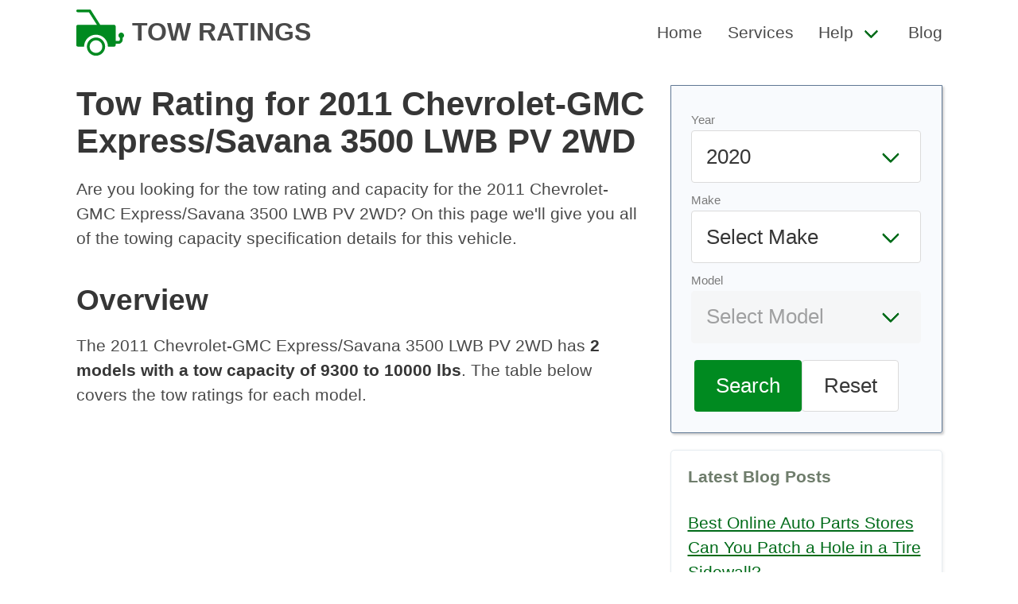

--- FILE ---
content_type: text/plain; charset=utf-8
request_url: https://ads.adthrive.com/http-api/cv2
body_size: 2691
content:
{"om":["0sm4lr19","1","10011/b9c5ee98f275001f41279fe47aaee919","10310289136970_577824612","11142692","11509227","11896988","12184310","124682_741","124848_8","1610326628","1611092","16_564549740","16_564559436","1891/84813","1dynz4oo","1h7yhpl7","1qycnxb6","2249:567996566","2249:650628582","2249:650662457","2249:698790653","2249:702898377","2249:702899083","2307:1h7yhpl7","2307:2gukmcyp","2307:4etfwvf1","2307:8orkh93v","2307:b57avtlx","2307:bmp4lbzm","2307:h60hzvcs","2307:j1lywpow","2307:lp37a2wq","2307:s4s41bit","2307:tqrzcy9l","2307:u30fsj32","2307:u4atmpu4","2307:w15c67ad","2409_15064_70_86083012","2409_15064_70_86739504","2409_15064_70_86739708","2409_25495_176_CR52092921","2409_25495_176_CR52092923","2409_25495_176_CR52178316","2409_25495_176_CR52178317","242408891","248492119","248493037","248496106","25_87z6cimm","25_utberk8n","262808","2662_200562_8168483","2662_200562_8168539","2662_200562_8168586","2676:85393202","2676:85690706","2676:86088000","2676:86739704","2676:87046810","2676:87046900","2760:176_CR52175339","28204","28205","29414696","2jjp1phz","308_125203_20","308_125204_13","3335_25247_700109379","3335_25247_700109391","33438474","33605623","34182009","3636:5567608","3646_185414_T26335189","3646_185414_T26469802","3658_16352_b57avtlx","3658_184142_T26068409","3658_203382_o8icj9qr","3658_22895_rz1kxzaf","381513943572","3v2n6fcp","409_220333","409_225982","409_226321","409_226322","409_228367","409_228371","409_228378","46019081","485027845327","4cepw60l","4dor7bwp","4etfwvf1","4ticzzkv","51372410","516119490","532986mv","53v6aquw","54779847","54779873","5510:quk7w53j","5510:tjymxbdc","5510:u4atmpu4","5563_66529_OADD2.7353040903008_12R0JVJY7L8LZ42RWN","557_409_220344","557_409_220363","557_409_220364","557_409_228101","557_409_228105","558_93_rz1kxzaf","558_93_u4atmpu4","564549740","566561477","5726572249","5iujftaz","607xa11s","61916211","61916223","61916225","61916229","61932920","61932925","62183726","6226527055","6226541955","6250_66552_1112688573","628015148","628086965","628153053","628223277","628359076","628360579","628444259","628444349","628444433","628456307","628456310","628456382","628622166","628622172","628622175","628622178","628622241","628622244","628622250","628683371","628687043","628687460","628687463","628841673","629007394","629009180","629167998","629168001","629171196","629171202","63093165","651637462","680_99480_700109379","680_99480_700109389","680_99480_700109391","680_99480_700109393","683738007","683738706","684492634","694912939","697622320","697893306","699012052","6ejtrnf9","6tj9m7jw","704889081","705115233","705115263","705115332","705115442","705116521","705116861","705117050","705119942","705127202","709257996","709746393","7354_138543_79092705","7olib62p","7sf7w6kh","8172737","85444677","85702027","85987450","86434089","86434184","86509956","86905970","8831024240_564315183","8orkh93v","9010/ba9f11025c980a17f6936d2888902e29","9057/0328842c8f1d017570ede5c97267f40d","9057/0da634e56b4dee1eb149a27fcef83898","9057/1ed2e1a3f7522e9d5b4d247b57ab0c7c","9057/211d1f0fa71d1a58cabee51f2180e38f","9057/37a3ff30354283181bfb9fb2ec2f8f75","92qnnm8i","9855/76450d24beb40539829602b78420b7da","99r40b5e","9krcxphu","ad6783io","amq35c4f","b52987avtlx","b57avtlx","bgyg2jg7","bmp4lbzm","c0mw623r","c1hsjx06","cr-2azmi2ttubxe","cr-98p11gzuu8zi","daw00eve","dcahxe7s","ddr52z0n","dsp-404751","dsugp5th","ewkg7kgl","ey8vsnzk","f0u03q6w","fcn2zae1","fdujxvyb","g29thswx","ge1982y6","gtanzg70","hffavbt7","i2aglcoy","i90isgt0","igwvga38","ij0o9c81","ikek48r0","ir7orip8","j1lywpow","k2xfz54q","k5lnzw20","kli1n6qv","lp37a2wq","muvxy961","n4mlvfy3","n8w0plts","nr5arrhc","o2s05iig","o8icj9qr","of8dd9pr","onfnxgrh","oygykfg3","ppn03peq","quk7w53j","r0u09phz","r5cmledu","rka8obw7","rxj4b6nw","rz1kxzaf","s4s41bit","s4w0zwhd","s887ofe1","szmt953j","t73gfjqn","t7d69r6a","tcyib76d","tjymxbdc","tqrzcy9l","tvhhxsdx","u2x4z0j8","u30fsj32","u32980fsj32","u4atmpu4","v5w56b83","vdcb5d4i","vhlpsbep","vwg10e52","vz9aawzl","w15c67ad","wvuhrb6o","xtxa8s2d","xxvcmcug","y141rtv6","yq5t5meg","7979132","7979135"],"pmp":[],"adomains":["123notices.com","1md.org","about.bugmd.com","acelauncher.com","adameve.com","akusoli.com","allyspin.com","askanexpertonline.com","atomapplications.com","bassbet.com","betsson.gr","biz-zone.co","bizreach.jp","braverx.com","bubbleroom.se","bugmd.com","buydrcleanspray.com","byrna.com","capitaloneshopping.com","clarifion.com","combatironapparel.com","controlcase.com","convertwithwave.com","cotosen.com","countingmypennies.com","cratedb.com","croisieurope.be","cs.money","dallasnews.com","definition.org","derila-ergo.com","dhgate.com","dhs.gov","displate.com","easyprint.app","easyrecipefinder.co","ebook1g.peptidesciences.com","fabpop.net","familynow.club","filejomkt.run","fla-keys.com","folkaly.com","g123.jp","gameswaka.com","getbugmd.com","getconsumerchoice.com","getcubbie.com","gowavebrowser.co","gowdr.com","gransino.com","grosvenorcasinos.com","guard.io","hero-wars.com","holts.com","instantbuzz.net","itsmanual.com","jackpotcitycasino.com","justanswer.com","justanswer.es","la-date.com","lightinthebox.com","liverrenew.com","local.com","lovehoney.com","lulutox.com","lymphsystemsupport.com","manualsdirectory.org","meccabingo.com","medimops.de","mensdrivingforce.com","millioner.com","miniretornaveis.com","mobiplus.me","myiq.com","national-lottery.co.uk","naturalhealthreports.net","nbliver360.com","nikke-global.com","nordicspirit.co.uk","nuubu.com","onlinemanualspdf.co","original-play.com","outliermodel.com","paperela.com","paradisestays.site","parasiterelief.com","peta.org","photoshelter.com","plannedparenthood.org","playvod-za.com","printeasilyapp.com","printwithwave.com","profitor.com","quicklearnx.com","quickrecipehub.com","rakuten-sec.co.jp","rangeusa.com","refinancegold.com","robocat.com","royalcaribbean.com","saba.com.mx","shift.com","simple.life","spinbara.com","systeme.io","taboola.com","tackenberg.de","temu.com","tenfactorialrocks.com","theoceanac.com","topaipick.com","totaladblock.com","usconcealedcarry.com","vagisil.com","vegashero.com","vegogarden.com","veryfast.io","viewmanuals.com","viewrecipe.net","votervoice.net","vuse.com","wavebrowser.co","wavebrowserpro.com","weareplannedparenthood.org","xiaflex.com","yourchamilia.com"]}